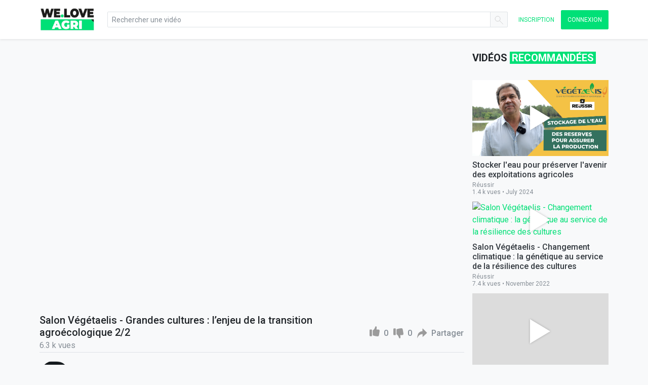

--- FILE ---
content_type: text/html; charset=UTF-8
request_url: https://www.weloveagri.fr/watch?v=w1diZCME
body_size: 8113
content:
<!doctype html>
<html lang="fr">
<head>
<!-- Google Tag Manager -->
<script>(function(w,d,s,l,i){w[l]=w[l]||[];w[l].push({'gtm.start':
new Date().getTime(),event:'gtm.js'});var f=d.getElementsByTagName(s)[0],
j=d.createElement(s),dl=l!='dataLayer'?'&l='+l:'';j.async=true;j.src=
'https://www.googletagmanager.com/gtm.js?id='+i+dl;f.parentNode.insertBefore(j,f);
})(window,document,'script','dataLayer','GTM-TWGCBTX');</script>
<!-- End Google Tag Manager -->
<meta charset="UTF-8">
<meta name="viewport" content="width=device-width, user-scalable=no, initial-scale=1.0, maximum-scale=1.0, minimum-scale=1.0">
<meta http-equiv="X-UA-Compatible" content="ie=edge">
<meta name="description" content="Souverainet&eacute; alimentaire, limitation des impacts environnementaux, notre agriculture dispose t-elle des atouts n&eacute;cessaires pour relever ces d&eacute;fis ? Les r&eacute;ponses d&#39;Anne-Claire Vial, pr&eacute;sidente d&#39;Arvalis." />
<meta property="og:type" content="video.other" />
<meta property="og:url"         content="https://www.weloveagri.fr/watch?v=w1diZCME">
<meta property="og:video"       content="https://www.weloveagri.fr/watch?v=w1diZCME">
<meta property="og:title"       content="Salon Végétaelis - Grandes cultures : l’enjeu de la transition agroécologique 2/2" />
<meta property="og:description" content="Souverainet&eacute; alimentaire, limitation des impacts environnementaux, notre agriculture dispose t-elle des atouts n&eacute;cessaires pour relever ces d&eacute;fis ? Les r&eacute;ponses d&#39;Anne-Claire Vial, pr&eacute;sidente d&#39;Arvalis." />
<meta property="og:image"       content="https://img.youtube.com/vi/giAC8ZieDO0/hqdefault.jpg?ac=1669389614" />
<meta property="fb:app_id"      content="xxx" />
    <!-- HOOK Header -->
<!-- /HOOK Header -->
<link rel="icon" href="https://www.weloveagri.fr/favicon_we_love_agri.ico" />
<title>Salon Végétaelis - Grandes cultures : l’enjeu de la transition agroécologique 2/2 - We Love Agri</title>

<link href="https://fonts.googleapis.com/css?family=Roboto:300,400,500,700" rel="stylesheet">
<link rel="stylesheet" href="https://www.weloveagri.fr/css/main.css?ac=weloveagri-20200506-1449">
<link rel="stylesheet" href="https://www.weloveagri.fr/css/custom.css?ac=weloveagri-20200506-1449">
<link rel="stylesheet" href="https://www.weloveagri.fr/css/custom_we_love_agri.css?ac=weloveagri-20200506-1449">
<!-- Matomo -->
<script>
  var _paq = window._paq = window._paq || [];
  /* tracker methods like "setCustomDimension" should be called before "trackPageView" */
  _paq.push(['trackPageView']);
  _paq.push(['enableLinkTracking']);
  (function() {
    var u="https://matomo.reussir.fr/";
    _paq.push(['setTrackerUrl', u+'matomo.php']);
    _paq.push(['setSiteId', '1']);
    var d=document, g=d.createElement('script'), s=d.getElementsByTagName('script')[0];
    g.async=true; g.src=u+'matomo.js'; s.parentNode.insertBefore(g,s);
  })();
</script>
<!-- End Matomo Code -->
</head>
<body>
	<!-- Google Tag Manager (noscript) -->
	<noscript><iframe src="https://www.googletagmanager.com/ns.html?id=GTM-TWGCBTX" height="0" width="0" style="display:none;visibility:hidden"></iframe></noscript>
	<!-- End Google Tag Manager (noscript) -->
	<div class="container p-0 cover-container">
		<div class="cover-banner container"></div>
	    <nav class="navbar fixed-top navbar-expand-lg bg-white shadow-sm">
	        <div class="container px-2 flex-nowrap position-relative">
	            <a class="navbar-brand" href="https://www.weloveagri.fr/">
	                <img src="https://www.weloveagri.fr/img/logo_we_love_agri.png" width="110" height="45" alt="We Love Agri">
	            </a>
	            <div class="searchbar hidden bg-white d-sm-none">
	                <form class="form-inline col-12" action="https://www.weloveagri.fr/search" method="GET">
	                    <button class="btn btn-link" id="back-search-on-mobile" type="button"><img width="14" height="14" src="https://www.weloveagri.fr/img/back.svg" alt="back"></button>
	                    <div class="flex-fill d-inline-flex">
	                        <input name="q" type="text" class="form-control border form-control-sm rounded-left flex-fill" placeholder="Rechercher une vidéo" aria-label="Search" aria-describedby="button-search" value="">
	                        <div class="input-group-append">
	                            <button class="btn btn-light border btn-sm rounded-right" type="submit" id="button-search"><img width="17" height="17" src="https://www.weloveagri.fr/img/search.svg" alt="Rechercher"></button>
	                        </div>
	                    </div>
	                </form>
	            </div>
	            <div class="collapse navbar-collapse d-none d-sm-block">
	                <form class="form-inline col-12" action="https://www.weloveagri.fr/search" method="GET">
	                    <div class="flex-fill d-inline-flex">
	                        <input name="q" type="text" class="form-control border form-control-sm rounded-left flex-fill" placeholder="Rechercher une vidéo" aria-label="Search" aria-describedby="button-search" value="">
	                        <div class="input-group-append">
	                            <button class="btn btn-light border btn-sm rounded-right" type="submit" id="button-search2"><img width="17" height="17" src="https://www.weloveagri.fr/img/search.svg" alt="Rechercher"></button>
	                        </div>
	                    </div>
	                </form>
	            </div>
	            <ul class="navbar-nav mr-0 flex-row">
	                	                    <li class="nav-item">
	                        <a class="btn btn-link text-uppercase rounded d-none d-lg-block" href="https://www.weloveagri.fr/inscription.html">Inscription</a>
	                        <a class="btn btn-link d-sm-none" id="search-on-mobile"><img src="https://www.weloveagri.fr/img/search-2.svg" width="16" height="16" alt="search"></a>
	                    </li>
	                    <li class="nav-item">
	                        <a class="btn btn-primary text-uppercase rounded text-white d-none d-lg-block" href="https://www.weloveagri.fr/connexion.html">Connexion</a>
	                        <a class="btn btn-link d-lg-none" href="connexion.html"><img src="https://www.weloveagri.fr/img/profile.svg" width="16" height="16" alt="profile"></a>
	                    </li>
	                    	            </ul>
	            <div id="profile-menu" class="bg-white shadow-sm col-auto p-3 border position-absolute hidden">
	                <h4 class="mb-0 display-4 mb-1"></h4>
	                <p><a href="https://www.weloveagri.fr/profile.html">Mon profil</a></p>
	                <div class="dropdown-divider my-3"></div>
	                <a class="btn btn-primary text-uppercase rounded text-white d-flex flex-fill justify-content-center" href="https://www.weloveagri.fr/deconnexion.html">Déconnexion</a>
	            </div>
	        </div>
	    </nav>
	    <div class="container content pt-7 px-0">
    <div class="col-12 pt-6 d-flex flex-lg-row flex-column px-0 mx-0">
        <div class="col-lg-9 px-lg-2 px-0 col-12">
            <div class="mb-0">
                                    <div class="video-container">
                        <iframe width="560" height="315" src="https://www.youtube.com/embed/giAC8ZieDO0?autoplay=1" frameborder="0" allowfullscreen></iframe>
                    </div>
                                </div>
                        <div class="px-lg-0 px-2 mt-3 d-flex flex-md-row flex-column d-md-inline-flex justify-content-between align-items-md-center align-items-start col-12">
                <div class="flex-fill">
                    <h3 class="card-title display-4">Salon Végétaelis - Grandes cultures : l’enjeu de la transition agroécologique 2/2</h3>
                    <h5 class="card-subtitle mb-1 text-muted display-1 font-weight-normal">6.3 k vues</h5>
                </div>
                <div class="flex-row mt-3 mt-md-0 d-flex align-items-start px-0">
                                            <a class="d-flex" href="https://www.weloveagri.fr/connexion.html?redirect=https%3A%2F%2Fwww.weloveagri.fr%2Fwatch%3Fv%3Dw1diZCME">
                        <button class="btn btn-like p-0 text-secondary d-inline-flex pb-1">
                            <img width="20" height="20" class="mr-2" src="img/thumbs-up.svg" alt="J'aime">
                            <p class="text-secondary display-1 mb-0 pt-1">0</p>
                        </button>
                        <button class="btn btn-like p-0 text-secondary ml-2 d-inline-flex pt-1">
                            <img width="20" height="20" class="mr-2" src="img/thumbs-down.svg" alt="Je n'aime pas">
                            <p class="text-secondary display-1 mb-0">0</p>
                        </button>
                        </a>
                                            <button class="btn btn-share p-0 text-secondary ml-2 d-inline-flex pt-1" id="btn-share">
                        <img width="20" height="20" class="mr-2" src="img/share.svg" alt="Partager">
                        <p class="text-secondary display-1 mb-0">Partager</p>
                    </button>
                                    </div>
            </div>
            <div class="px-lg-0 px-2 col-12 border-top d-inline-flex justify-content-between align-items-center pt-3">
                <div class="d-inline-flex align-items-center">
                    <img class="rounded-circle" width="60" height="60" src="https://reussirwla.blob.core.windows.net/wla/uploads/channels/avatars/550c2-reussir.jpg" alt="Réussir">
                    <div class="ml-3">
                        <h5 class="card-title display-1"><a href="https://www.weloveagri.fr/chaine/reussir.html">Réussir</a></h5>
                        <h6 class="card-subtitle mb-1 display-1 text-muted font-weight-normal">Ajoutée le 25/11/2022</h6>
                    </div>
                </div>
            </div>
            <div class="px-lg-0 px-2 col-12 border-bottom d-inline-flex justify-content-between align-items-center pb-3">
                <div class="d-inline-flex align-items-center video-description flex-column">
                    <p class="card-title text-dark"><p>
	Souverainet&eacute; alimentaire, limitation des impacts environnementaux, notre agriculture dispose t-elle des atouts n&eacute;cessaires pour relever ces d&eacute;fis ? Les r&eacute;ponses d&#39;Anne-Claire Vial, pr&eacute;sidente d&#39;Arvalis.</p>
</p>
                </div>
            </div>

                            <div class="col-12 mt-3 px-lg-0 px-2">
                    <div class="col-12 px-0 justify-content-between d-inline-flex align-items-baseline">
                        <h5 class="display-1" id="video-comments-count">Aucun commentaire</h5>
                                            </div>
                    <div class="col-12 px-0 d-none d-lg-block comments-mobile">
                                                    <a href="https://www.weloveagri.fr/connexion.html?redirect=https%3A%2F%2Fwww.weloveagri.fr%2Fwatch%3Fv%3Dw1diZCME" class="col-12 d-inline-flex justify-content-between align-items-center px-0 mb-3">
                                <img class="rounded-circle" width="50" height="50" src="https://www.weloveagri.fr/img/default_user.png" alt="Profil">
                                <input type="text" class="form-control ml-3 flex-fill bg-transparent border-top-0 border-left-0 border-right-0 pl-0" placeholder="Votre commentaire...">
                                <button class="btn btn-link ml-3" id="button-comment"><img width="17" height="17" src="img/send.svg" alt="Poster"></button>
                            </a>
                                                </div>
                </div>
                        </div>
        <div class="col-lg-3 col-12 px-0">
            <div class="col-12 mt-lg-0 mt-3 justify-content-between d-inline-flex align-items-baseline">
                <h2 class="text-uppercase">Vidéos <span class="bg-primary text-white px-1">recommandées</span></h2>
            </div>
                            <a class="card flex-lg-column flex-sm-row px-sm-2 col-12 flex-column mb-2 px-0" href="https://www.weloveagri.fr/watch?v=1mFU5Icb">
                    <div class="col-12 col-lg-12 col-sm-6 px-0 flex-fill play-button">
                        <img class="img-responsive" src="https://reussirwla.blob.core.windows.net/wla/uploads/videos/thumbnails/dce62-vignette-youtube-eric-fretille-reok_7.1.1.jpg?ac=1719839558" alt="Stocker l'eau pour préserver l'avenir des exploitations agricoles">
                    </div>
                    <div class="card-body col-lg-12 ml-lg-0 mt-lg-2 col-sm-6 ml-sm-2 mt-sm-0 px-sm-0 col-12 ml-0 mt-2 px-2">
                        <h5 class="card-title display-1 text-dark">Stocker l'eau pour préserver l'avenir des exploitations agricoles</h5>
                        <h6 class="card-subtitle mb-1 text-muted display-2">Réussir</h6>
                        <h6 class="card-subtitle mb-1 text-muted display-2">1.4 k vues • July 2024</h6>
                    </div>
                </a>
                                <a class="card flex-lg-column flex-sm-row px-sm-2 col-12 flex-column mb-2 px-0" href="https://www.weloveagri.fr/watch?v=uPy3TzXk">
                    <div class="col-12 col-lg-12 col-sm-6 px-0 flex-fill play-button">
                        <img class="img-responsive" src="https://img.youtube.com/vi/YEzxEbCv-lY/maxresdefault.jpg?ac=1669402217" alt="Salon Végétaelis - Changement climatique : la génétique au service de la résilience des cultures">
                    </div>
                    <div class="card-body col-lg-12 ml-lg-0 mt-lg-2 col-sm-6 ml-sm-2 mt-sm-0 px-sm-0 col-12 ml-0 mt-2 px-2">
                        <h5 class="card-title display-1 text-dark">Salon Végétaelis - Changement climatique : la génétique au service de la résilience des cultures</h5>
                        <h6 class="card-subtitle mb-1 text-muted display-2">Réussir</h6>
                        <h6 class="card-subtitle mb-1 text-muted display-2">7.4 k vues • November 2022</h6>
                    </div>
                </a>
                                <a class="card flex-lg-column flex-sm-row px-sm-2 col-12 flex-column mb-2 px-0" href="https://www.weloveagri.fr/watch?v=LmP3O076">
                    <div class="col-12 col-lg-12 col-sm-6 px-0 flex-fill play-button">
                        <img class="img-responsive" src="https://www.weloveagri.fr/img/default_thumbnail.png?ac=1669401320" alt="Salon végétaelis - Irrigation connectée   faire mieux avec moins">
                    </div>
                    <div class="card-body col-lg-12 ml-lg-0 mt-lg-2 col-sm-6 ml-sm-2 mt-sm-0 px-sm-0 col-12 ml-0 mt-2 px-2">
                        <h5 class="card-title display-1 text-dark">Salon végétaelis - Irrigation connectée   faire mieux avec moins</h5>
                        <h6 class="card-subtitle mb-1 text-muted display-2">Réussir</h6>
                        <h6 class="card-subtitle mb-1 text-muted display-2">8 k vues • November 2022</h6>
                    </div>
                </a>
                                <a class="card flex-lg-column flex-sm-row px-sm-2 col-12 flex-column mb-2 px-0" href="https://www.weloveagri.fr/watch?v=eg3tVq9P">
                    <div class="col-12 col-lg-12 col-sm-6 px-0 flex-fill play-button">
                        <img class="img-responsive" src="https://reussirwla.blob.core.windows.net/wla/uploads/videos/thumbnails/44b72-capture.jpg?ac=1669396817" alt="Salon Végétaelis - le bilan de la 1ère édition">
                    </div>
                    <div class="card-body col-lg-12 ml-lg-0 mt-lg-2 col-sm-6 ml-sm-2 mt-sm-0 px-sm-0 col-12 ml-0 mt-2 px-2">
                        <h5 class="card-title display-1 text-dark">Salon Végétaelis - le bilan de la 1ère édition</h5>
                        <h6 class="card-subtitle mb-1 text-muted display-2">Réussir</h6>
                        <h6 class="card-subtitle mb-1 text-muted display-2">9.6 k vues • November 2022</h6>
                    </div>
                </a>
                                <a class="card flex-lg-column flex-sm-row px-sm-2 col-12 flex-column mb-2 px-0" href="https://www.weloveagri.fr/watch?v=sPWypROh">
                    <div class="col-12 col-lg-12 col-sm-6 px-0 flex-fill play-button">
                        <img class="img-responsive" src="https://img.youtube.com/vi/TQaPOcx28V4/hqdefault.jpg?ac=1669304053" alt="Marc Fesneau à Végétaelis : ce qu'il faut retenir de son discours">
                    </div>
                    <div class="card-body col-lg-12 ml-lg-0 mt-lg-2 col-sm-6 ml-sm-2 mt-sm-0 px-sm-0 col-12 ml-0 mt-2 px-2">
                        <h5 class="card-title display-1 text-dark">Marc Fesneau à Végétaelis : ce qu'il faut retenir de son discours</h5>
                        <h6 class="card-subtitle mb-1 text-muted display-2">Réussir</h6>
                        <h6 class="card-subtitle mb-1 text-muted display-2">9.2 k vues • November 2022</h6>
                    </div>
                </a>
                                <a class="card flex-lg-column flex-sm-row px-sm-2 col-12 flex-column mb-2 px-0" href="https://www.weloveagri.fr/watch?v=MYZJC7up">
                    <div class="col-12 col-lg-12 col-sm-6 px-0 flex-fill play-button">
                        <img class="img-responsive" src="https://img.youtube.com/vi/qsmExJYKLoQ/maxresdefault.jpg?ac=1669393214" alt="Salon Végétaelis - La contribution positive de l'agriculture dans l'évolution du mix énergétique">
                    </div>
                    <div class="card-body col-lg-12 ml-lg-0 mt-lg-2 col-sm-6 ml-sm-2 mt-sm-0 px-sm-0 col-12 ml-0 mt-2 px-2">
                        <h5 class="card-title display-1 text-dark">Salon Végétaelis - La contribution positive de l'agriculture dans l'évolution du mix énergétique</h5>
                        <h6 class="card-subtitle mb-1 text-muted display-2">Réussir</h6>
                        <h6 class="card-subtitle mb-1 text-muted display-2">7.6 k vues • November 2022</h6>
                    </div>
                </a>
                        </div>
    </div>
</div>

<div class="share-modal d-flex align-items-center justify-content-center p-3 d-lg-none hidden">
        <div class="menu bg-white col-12 col-md-6 col-lg-5 col-xl-4 p-2">
            <h5 class="display-1 col-12 my-3">Partager la vidéo</h5>
            <div class="col-12 d-flex my-2">
                <button id="copy-link-button" class="mr-2 btn btn-link p-0">
                    <svg viewBox="0 0 60 60" preserveAspectRatio="xMidYMid meet" focusable="false" class="style-scope yt-icon" style="pointer-events: none; display: block; width: 56px; height: 56px;">
                        <g class="style-scope yt-icon">
                            <g fill="none" fill-rule="evenodd" class="style-scope yt-icon">
                                <circle id="Oval" stroke="#E7E7E7" fill="#F4F4F4" cx="30" cy="30" r="29.5"></circle>
                                <path d="M32.0581567,26.5720405 C32.2226063,26.7408239 32.3755826,26.9201751 32.5141439,27.1055651 C32.8998207,27.6230869 33.1851804,28.1994867 33.364045,28.822083 L32.1546495,30.0630484 C31.8969432,30.3278481 31.4786118,30.3272443 31.2214939,30.0630484 C31.1632452,30.0035666 31.1176465,29.9350267 31.0852861,29.8598441 C31.067635,29.7550716 31.0446886,29.650601 31.0158584,29.5515654 C30.8870053,29.1004699 30.6475385,28.6862109 30.3230522,28.3531732 C30.19567,28.222434 30.0550494,28.1043762 29.9056033,28.0008115 C28.8180005,27.2553264 27.3573707,27.4029741 26.4324523,28.3522674 L21.2574397,33.6633579 C20.1851345,34.7639222 20.1854286,36.5556227 21.258028,37.6567908 C22.3309216,38.757657 24.0760285,38.757657 25.1480395,37.6570927 L27.2338129,35.5160499 C27.918382,36.0577268 28.6944427,36.4701742 29.5196323,36.7322564 L26.8834383,39.4379234 C24.8541485,41.5206922 21.5513307,41.5206922 19.5223351,39.4379234 C17.4924569,37.3548527 17.4927511,33.965296 19.5220409,31.8825272 L24.6964652,26.5717386 C25.255123,25.9983582 25.9140979,25.5726255 26.654268,25.3087317 C27.2776465,25.0859014 27.9289726,24.9862618 28.5914778,25.0143421 C29.7414479,25.0626521 30.8143415,25.4841577 31.6954263,26.2344738 C31.8178074,26.3377366 31.9398943,26.4509634 32.0581567,26.5720405 Z M40.4780326,20.5625672 C42.5073225,22.645336 42.5073225,26.0351947 40.4780326,28.1176615 L35.3683291,33.3623257 C34.8096713,33.936008 34.1512848,34.3611368 33.4102321,34.6253326 C32.7880303,34.8481629 32.13641,34.9475005 31.4733165,34.9194203 C30.3236405,34.8711102 29.250747,34.4493027 28.3690738,33.6989866 C28.2466927,33.5972335 28.1257826,33.4834028 28.0075201,33.3623257 C27.8410113,33.1914287 27.6886233,33.0129833 27.551533,32.8272914 C27.1652678,32.3106754 26.8799081,31.7357853 26.7004551,31.1119813 L27.9101448,29.870412 C28.1672627,29.6065181 28.5864767,29.6065181 28.8438888,29.8710158 C28.9094921,29.938348 28.9592094,30.0183616 28.9936291,30.1104527 C29.0156929,30.1681229 29.0292255,30.230926 29.0336382,30.2964466 L29.0830614,30.4936121 C29.2177982,30.9015304 29.4449092,31.2753298 29.7426247,31.5808911 C29.8697127,31.7116303 30.0100391,31.8302919 30.159191,31.9332528 C31.2467938,32.6787379 32.708012,32.5304863 33.6329304,31.581193 L38.7426339,26.3368308 C39.8152333,25.2356627 39.8152333,23.4451699 38.7426339,22.3440018 C37.6697403,21.2428337 35.9246334,21.2422298 34.8514456,22.3433979 L32.830393,24.4177124 C32.1455298,23.8766394 31.3697633,23.464192 30.5442795,23.2018079 L33.1160469,20.5622653 C35.1456309,18.4791946 38.4484486,18.4791946 40.4780326,20.5625672 Z" id="Combined-Shape" fill="#6F6F6F"></path>
                            </g>
                        </g>
                    </svg>
                    <p class="text-secondary mt-2 mb-0">Lien</p>
                </button>
                                    <button id="integrate-link-button" class="mr-2 btn btn-link p-0">
                        <svg viewBox="0 0 60 60" preserveAspectRatio="xMidYMid meet" focusable="false" class="style-scope yt-icon" style="pointer-events: none; display: block; width: 56px; height: 56px;"><g class="style-scope yt-icon">
                            <g fill="none" fill-rule="evenodd" class="style-scope yt-icon">
                              <circle cx="30" cy="30" r="29.5" stroke="#E7E7E7" fill="#F4F4F4" stroke-width="1" class="style-scope yt-icon"></circle>
                              <path d="M26.88 35.72l-5.52-5.52 5.52-5.52L25.2 23 18 30.2l7.2 7.2 1.68-1.68zm6.24 0l5.52-5.52-5.52-5.52L34.8 23l7.2 7.2-7.2 7.2-1.68-1.68z" fill="#6F6F6F" fill-rule="nonzero" class="style-scope yt-icon"></path>
                            </g>
                          </g>
                      </svg>
                      <p class="text-secondary mt-2 mb-0">Intégrer</p>
                    </button>
                                    <a href="https://www.facebook.com/sharer/sharer.php?u=https%3A%2F%2Fwww.weloveagri.fr%2Fwatch%3Fv%3Dw1diZCME" target="_blank">
                <button id="facebook-link-button" class="mr-2 btn btn-link p-0">
                    <svg viewBox="0 0 60 60" preserveAspectRatio="xMidYMid meet" focusable="false" style="pointer-events: none; display: block; width: 56px; height: 56px;">
                        <g class="style-scope yt-icon">
                            <g fill="none" fill-rule="evenodd" class="style-scope yt-icon">
                                <path d="M28.4863253 59.9692983c-6.6364044-.569063-11.5630204-2.3269561-16.3219736-5.8239327C4.44376366 48.4721168 3e-7 39.6467924 3e-7 29.9869344c0-14.8753747 10.506778-27.18854591 25.2744118-29.61975392 6.0281072-.9924119 12.7038532.04926445 18.2879399 2.85362966C57.1386273 10.0389054 63.3436516 25.7618627 58.2050229 40.3239688 54.677067 50.3216743 45.4153135 57.9417536 34.81395 59.5689067c-2.0856252.3201125-5.0651487.5086456-6.3276247.4003916z" fill="#3B5998" fill-rule="nonzero" class="style-scope yt-icon"></path>
                                <path d="M25.7305108 45h5.4583577V30.0073333h4.0947673l.8098295-4.6846666h-4.9045968V21.928c0-1.0943333.7076019-2.2433333 1.7188899-2.2433333h2.7874519V15h-3.4161354v.021c-5.3451414.194-6.4433395 3.2896667-6.5385744 6.5413333h-.0099897v3.7603334H23v4.6846666h2.7305108V45z" fill="#FFF" class="style-scope yt-icon"></path>
                            </g>
                        </g>
                    </svg>
                    <p class="text-secondary mt-2 mb-0">Facebook</p>
                </button>
                </a>
                <a href="http://twitter.com/share?text=Salon Végétaelis - Grandes cultures : l’enjeu de la transition agroécologique 2/2&url=https%3A%2F%2Fwww.weloveagri.fr%2Fwatch%3Fv%3Dw1diZCME&hashtags=wla" target="_blank">
                <button id="twitter-link-button" class="mx-2 btn btn-link p-0">
                    <svg viewBox="0 0 60 60" preserveAspectRatio="xMidYMid meet" focusable="false" style="pointer-events: none; display: block; width: 56px; height: 56px;">
                        <g class="style-scope yt-icon">
                            <g fill="none" fill-rule="evenodd" class="style-scope yt-icon">
                                <path d="M28.486325 59.969298c-6.636404-.569063-11.56302-2.326956-16.321973-5.823932C4.443764 48.472116 0 39.646792 0 29.986934 0 15.11156 10.506778 2.798388 25.274412.36718c6.028107-.992411 12.703853.049265 18.28794 2.85363 13.576275 6.818095 19.7813 22.541053 14.64267 37.103159-3.527955 9.997705-12.789708 17.617785-23.391072 19.244938-2.085625.320112-5.065149.508645-6.327625.400391z" fill="#1DA1F2" fill-rule="nonzero" class="style-scope yt-icon"></path>
                                <path d="M45.089067 17.577067c-.929778.595555-3.064534 1.460977-4.117334 1.460977v.001778C39.7696 17.784 38.077156 17 36.200178 17c-3.645511 0-6.6016 2.956089-6.6016 6.600178 0 .50631.058666 1.000178.16711 1.473778h-.001066c-4.945066-.129778-10.353422-2.608356-13.609244-6.85049-2.001778 3.46489-.269511 7.3184 2.002133 8.72249-.7776.058666-2.209067-.0896-2.882844-.747023-.045156 2.299734 1.060622 5.346845 5.092622 6.452267-.776533.417778-2.151111.297956-2.7488.209067.209778 1.941333 2.928355 4.479289 5.901155 4.479289C22.46009 38.565156 18.4736 40.788089 14 40.080889 17.038222 41.929422 20.5792 43 24.327111 43c10.650667 0 18.921956-8.631822 18.4768-19.280356-.001778-.011733-.001778-.023466-.002844-.036266.001066-.027378.002844-.054756.002844-.0832 0-.033067-.002844-.064356-.003911-.096356.9696-.66311 2.270578-1.836089 3.2-3.37991-.539022.296888-2.156089.891377-3.6608 1.038932.965689-.521244 2.396444-2.228266 2.749867-3.585777" fill="#FFF" class="style-scope yt-icon"></path>
                            </g>
                        </g>
                    </svg>
                    <p class="text-secondary mt-2 mb-0">Twitter</p>
                </button>
                </a>
                <a href="https://www.linkedin.com/shareArticle?mini=true&url=https%3A%2F%2Fwww.weloveagri.fr%2Fwatchv%3Dw1diZCME&title=Salon Végétaelis - Grandes cultures : l’enjeu de la transition agroécologique 2/2&source=We+Love+Agri" target="_blank">
                <button id="linkedin-link-button" class="ml-2 btn btn-link p-0 d-none">
                    <svg viewBox="0 0 60 60" preserveAspectRatio="xMidYMid meet" focusable="false" style="pointer-events: none; display: block; width: 56px; height: 56px;">
                        <g class="style-scope yt-icon">
                            <g fill="none" fill-rule="evenodd" class="style-scope yt-icon">
                                <path d="M28.4863253 59.9692983c-6.6364044-.569063-11.5630204-2.3269561-16.3219736-5.8239327C4.44376366 48.4721168 3e-7 39.6467924 3e-7 29.9869344c0-14.8753747 10.506778-27.18854591 25.2744118-29.61975392 6.0281072-.9924119 12.7038532.04926445 18.2879399 2.85362966C57.1386273 10.0389054 63.3436516 25.7618627 58.2050229 40.3239688 54.677067 50.3216743 45.4153135 57.9417536 34.81395 59.5689067c-2.0856252.3201125-5.0651487.5086456-6.3276247.4003916z" fill="#0077B5" fill-rule="nonzero" class="style-scope yt-icon"></path>
                                <g fill="#FFF" class="style-scope yt-icon">
                                    <path d="M17.88024691 22.0816337c2.14182716 0 3.87817284-1.58346229 3.87817284-3.53891365C21.75841975 16.58553851 20.02207407 15 17.88024691 15 15.73634568 15 14 16.58553851 14 18.54272005c0 1.95545136 1.73634568 3.53891365 3.88024691 3.53891365M14.88888889 44.8468474h6.95851852V24.77777778h-6.95851852zM31.6137778 33.6848316c0-2.3014877 1.0888889-4.552108 3.6925432-4.552108 2.6036543 0 3.2438518 2.2506203 3.2438518 4.4970883v10.960701h6.9274074V33.1816948c0-7.9263084-4.6853333-9.29280591-7.5676049-9.29280591-2.8798518 0-4.4682469.9740923-6.2961975 3.33440621v-2.70185178h-6.9471111V44.5905129h6.9471111V33.6848316z" class="style-scope yt-icon"></path>
                                </g>
                            </g>
                        </g>
                    </svg>
                    <p class="text-secondary mt-2 mb-0">Linkedin</p>
                </button>
                </a>
            </div>
            <div id="copy-link-div" class="col-12 d-flex my-4 px-0 not-hidden">
                <form class="form-inline col-12">
                    <div class="flex-fill d-inline-flex">
                        <input id="video-link" type="text" readonly class="form-control border form-control-sm rounded-left flex-fill" value="https://www.weloveagri.fr/watch?v=w1diZCME" aria-label="copy" aria-describedby="button-copy">
                        <div class="input-group-append">
                            <a class="btn btn-light border btn-sm rounded-right text-capitalize" id="button-copy-link">Copier</a>
                        </div>
                    </div>
                </form>
            </div>
                            <div id="integrate-link-div" class="col-12 d-flex my-4 px-0 hidden">
                    <form class="form-inline col-12">
                        <div class="flex-fill d-inline-flex">
                         	<textarea id="video-integrate" type="textarea" readonly class="form-control border form-control-sm rounded-left flex-fill" aria-label="copy" aria-describedby="button-integrate" rows="2"><iframe src="https://www.weloveagri.fr/embed?v=w1diZCME" width="480" height="270" frameborder="0" allowfullscreen></iframe></textarea>
                            <div class="input-group-append">
                                <a class="btn btn-light border btn-sm rounded-right text-capitalize d-flex align-items-center" id="button-copy-integrate">Copier</a>
                            </div>
                        </div>
                    </form>
                </div>
                            <div class="col-12 d-flex my-3 mt-6">
                <a id="close-share" class="col-12 text-center btn-lg btn-primary text-white">Fermer</a>
            </div>
        </div>
    </div>
	    <footer class="footer bg-primary py-6">
	        <div class="container text-center">
	            <div class="col"><span class="text-white">We Love Agri &copy; Tous droits réservés - <a href="https://www.weloveagri.fr/terms.html" class="text-white">Mentions légales</a></span></div>
	            <div class="col"><span class="text-white small">weloveagri-20200506-1449 - 0.2227 s</span></div>
	        </div>
	    </footer>
	</div>
    <script src="https://code.jquery.com/jquery-3.3.1.min.js?ac=weloveagri-20200506-1449" integrity="sha256-FgpCb/KJQlLNfOu91ta32o/NMZxltwRo8QtmkMRdAu8=" crossorigin="anonymous"></script>
<script src="https://www.google.com/recaptcha/api.js"></script>
<script type="text/javascript" src="https://www.weloveagri.fr/js/main.js?ac=weloveagri-20200506-1449"></script>
</body>
</html>


--- FILE ---
content_type: text/css
request_url: https://www.weloveagri.fr/css/custom.css?ac=weloveagri-20200506-1449
body_size: 1272
content:
.searchbar {
  position: absolute;
  top: 0;
  left: 0;
  width: 100%;
  height: 100%;
  display: -ms-flexbox;
  display: flex;
  transition: transform .7s ease, opacity .7s ease;
}

.searchbar.hidden {
  transform: translateY(-100%);
  opacity: 0;
}

.searchbar.not-hidden {
  transform: translateY(0%);
  opacity: 1;
}

.filter-web {
  transition: max-height .7s ease, opacity .7s ease;
}

.filter-web.hidden {
  max-height: 0;
  opacity: 0;
}

.filter-web.not-hidden {
  max-height: 500px;
  opacity: 1;
}

.filter-mobile {
  height: 100vh;
  width: 100vw;
  position: fixed;
  top: 0;
  left: 0;
  background-color: rgba(0, 0, 0, 0.75);
}

.filter-mobile.hidden {
  display: none !important;
}

.filter-mobile.not-hidden {
  display: -ms-flexbox !important;
  display: flex !important;
}

.comments-mobile.hidden {
  display: none !important;
}

.comments-mobile.not-hidden {
  /*display: -ms-flexbox !important;  */
  /*display: flex !important;*/
  display: block !important;
}

.share-modal {
  height: 100vh;
  width: 100vw;
  position: fixed;
  top: 0;
  left: 0;
  background-color: rgba(0, 0, 0, 0.75);
}

.share-modal #copy-link-div.hidden, .share-modal #integrate-link-div.hidden {
  display: none !important;
}

.share-modal #copy-link-div.not-hidden, .share-modal #integrate-link-div.not-hidden {
  display: block !important;
}

.share-modal.hidden {
  display: none !important;
}

.share-modal.not-hidden {
  display: -ms-flexbox !important;
  display: flex !important;
}

.play-button {
  position: relative;
}

.play-button:after {
  content: "";
  position: absolute;
  top: 50%;
  left: 50%;
  width: 0;
  height: 0;
  border: 24px solid transparent;
  border-left: 40px solid #fff;
  transform: translateX(-33%) translateY(-50%);
  -webkit-filter: drop-shadow(0px 0px 2px rgba(0, 0, 0, 0.25));
  transition: border-left-color .5s ease;
}

.play-button:hover:after {
  border-left-color: #00E077;
}

.filter-green {
  filter: invert(47%) sepia(23%) saturate(5020%) hue-rotate(116deg) brightness(112%) contrast(101%);
}

#profile-menu {
  position: absolute;
  top: 55px;
  right: 2px;
  z-index:100;
}

#profile-menu.hidden {
  display: none !important;
}

#profile-menu.not-hidden {
  display: block !important;
}

textarea#video-integrate {
  /*font-size: 0.6rem;     */
}

.comment .hover-display {
  opacity: 0;
  transition: opacity .3s ease;
}

.comment:hover .hover-display {
  opacity: 1;
}

.stabilo {
    color: #fff!important;
    padding-left: .25rem!important;
    padding-right: 0.25rem !important;
    background-color: #00e077!important;
}

.video-container {
    position: relative;
    padding-bottom: 56.25%;
    padding-top: 30px;
    height: 0;
    overflow: hidden;
}

.video-container iframe,
.video-container object,
.video-container embed {
    position: absolute;
    top: 0;
    left: 0;
    width: 100%;
    height: 100%;
}


a.chapter-link:hover .seek-info{
  display: block;
}

.seek-info{
  position: absolute;
  background-color: rgba(0,0,0,0.5);
  color: white;
  border-radius: 2px;
  padding: 8px;
  text-align: center;
  transform: translateX(-50%);
  z-index: 9;
  bottom: 20px;
  width: max-content;
  display: none;
}

.seek-info .seek-title{
  font-size:0.8rem;
}

.seek-info .seek-title{
  font-weight: bolder;
}

.seek-time{
  position: absolute;
  top: 15px;
  transform: translateX(-50%);
  left: 50%;
  color: #a5a5a5;
  width: max-content;
  font-size:0.8rem;
}

.video-length{
  width: 100%;
  height: 4px;
  background-color: #9e9e9e;
  margin: 16px 0;
  position: relative;
}

a.chapter-link{
  position: absolute;
  height: 16px;
  width: 16px;
  border: 2px solid #00E077;
  background-color: #FDFDFD;
  border-radius: 50%;
  display: inline-block;
  transform: translateX(-50%) translateY(-50%);
}

.chapter {
  transition: max-height .7s ease, opacity .7s ease;
}

.chapter.hidden {
  max-height: 0;
  opacity: 0;
}

.chapter.not-hidden {
  max-height: 500px;
  opacity: 1;
}

.chapter p {
  font-size:0.9rem;
}

.img-responsive{
  width: 100%;
  height: 50vw;
  object-fit: cover;
}

@media (min-width: 576px) {
  .img-responsive{
    height: 150px;
  }
}

span.live{
    font-size: 12px;
    border: 1px solid #00E077;
    color: #00E077;
    margin: 2px 4px;
    padding: 2px 8px;
    vertical-align: middle;
    text-transform: uppercase;
    font-weight: 500;
}

.full-width{
  width: 100vw;
  position: relative;
  left: 50%;
  right: 50%;
  margin-left: -50vw;
  margin-right: -50vw;
}


--- FILE ---
content_type: image/svg+xml
request_url: https://www.weloveagri.fr/img/share.svg
body_size: 380
content:
<svg width="33" height="34" xmlns="http://www.w3.org/2000/svg"><g fill="none"><path d="M-5-4h40v40H-5z"/><path d="M0 33.49l.583-5.313c.042-.36 1.018-8.86 5.54-13.585a15.85 15.85 0 0 1 11.234-4.874L17.588 0 32.53 15.357 17.595 29.63v-9.974a15.848 15.848 0 0 0-7.309 1.552l-.175.092A14.674 14.674 0 0 0 5.8 24.345a23.415 23.415 0 0 0-3.244 4.463L0 33.49z" fill="#9B9B9B"/></g></svg>

--- FILE ---
content_type: image/svg+xml
request_url: https://www.weloveagri.fr/img/thumbs-down.svg
body_size: 697
content:
<svg width="32" height="27" xmlns="http://www.w3.org/2000/svg"><g fill="none" fill-rule="evenodd"><path d="M-4-7h40v40H-4z"/><g fill="#9B9B9B"><path d="M27.8 18.167c-1.5.1-2.9.033-4.7-.134a1.127 1.127 0 0 0-1.2 1.367c.633 2.7.3 3.067.6 4.567.533 2.866-3.567 3.9-4.467 1.666-.833-2.133-2.766-7.2-7.3-9.3-.533-.233-.833-.766-.833-1.366 0-2.467 0-8.534-.033-11.1 0-.7.466-1.3 1.133-1.467C13.567 1.7 19.9.1 24.4.1c2.9 0 4.6.233 5.233 2.967.634 2.866 1.467 7.066 2.067 10.266.633 3.5-.867 4.634-3.9 4.834z"/><path d="M6.033 18.333h-4.2a1.67 1.67 0 0 1-1.666-1.666V2.133c0-.9.733-1.666 1.666-1.666h4.2c.9 0 1.667.733 1.667 1.666v14.534c0 .933-.767 1.666-1.667 1.666z" fill-rule="nonzero"/></g></g></svg>

--- FILE ---
content_type: image/svg+xml
request_url: https://www.weloveagri.fr/img/profile.svg
body_size: 325
content:
<svg width="20" height="21" xmlns="http://www.w3.org/2000/svg"><g transform="translate(1 1)" stroke="#4A4A4A" stroke-width=".82" fill="none"><circle cx="9.053" cy="5.053" r="5.053"/><path d="M4.446 10.258A9.048 9.048 0 0 0 0 18.053c2.137.666 5.154 1 9.053 1 3.898 0 6.915-.334 9.052-1a9.05 9.05 0 0 0-4.727-7.955"/></g></svg>

--- FILE ---
content_type: application/javascript
request_url: https://www.weloveagri.fr/js/main.js?ac=weloveagri-20200506-1449
body_size: 1303
content:
$(document).ready(function() {
    var searchbar = $(".searchbar");
    var filterWeb = $(".filter-web");
    var filterMob = $(".filter-mobile");
    var commentsMob = $(".comments-mobile");
    var shareModal = $(".share-modal");
    var videoLink = $("#video-link");
    var videoIntegrate = $("#video-integrate");
    var copyVideoLink = $("#copy-link-div");
    var integrateVideoLink = $("#integrate-link-div");
    var likeDiv = $("#btn-like");
    var unlikeDiv = $("#btn-unlike");
    var profileMenu = $("#profile-menu");
    var chapter = $(".chapter");

    $("#search-on-mobile").click(function() {
        hideOrShow(searchbar);
    });

    $("#back-search-on-mobile").click(function() {
        hideOrShow(searchbar);
    });

    $("#filter-web").click(function() {
        hideOrShow(filterWeb);
    });

    $("#filter-mobile").click(function() {
        hideOrShow(filterMob);
    });

    $("#btn-chapter").click(function() {
        hideOrShow(chapter);
    });
    
    $("#comments-mobile").click(function() {
        hideOrShow(commentsMob);
    });

    $("#btn-share").click(function() {
        hideOrShow(shareModal);
    });

    $('#button-copy-link').click(function () {
        copyText(videoLink, $('#button-copy-link'));
    });

    $('#button-copy-integrate').click(function () {
        copyText(videoIntegrate, $('#button-copy-integrate'));
    });

    $('#close-share').click(function () {
        hideOrShow(shareModal);
    });

    $('#close-filter').click(function () {
        hideOrShow(filterMob);
    });

    $('#copy-link-button').click(function () {
        hideOrShow(copyVideoLink);
        if (!integrateVideoLink.hasClass("hidden")){
            hideOrShow(integrateVideoLink);
        }
    });

    $('#integrate-link-button').click(function () {
        hideOrShow(integrateVideoLink);
        if (!copyVideoLink.hasClass("hidden")){
            hideOrShow(copyVideoLink);
        }
    });

    likeDiv.click(function () {
        var type='';
        if (likeDiv.hasClass("filter-green")){
            likeDiv.removeClass("filter-green");
            type='no-like';
        } else if (unlikeDiv.hasClass("filter-green")){
            likeDiv.addClass("filter-green");
            unlikeDiv.removeClass("filter-green");
            var type='switch-like';
        }
        else {
            likeDiv.addClass("filter-green");
            var type='like';
        }
    
        $.ajax({
            url: '/ajax/likeunlike',
            type: 'post',
            data: {
                video_key:$('#video_key').val(),
                type:type,
            },
            dataType:'json',
            success: function(response){
                $('#video-likes').text(response['video_likes']);
                $('#video-unlikes').text(response['video_unlikes']);
            }
        });

    });

    unlikeDiv.click(function () {
        var type='';
        if (unlikeDiv.hasClass("filter-green")){
            unlikeDiv.removeClass("filter-green");
            type='no-unlike';
        } else if (likeDiv.hasClass("filter-green")){
            unlikeDiv.addClass("filter-green");
            likeDiv.removeClass("filter-green");
            var type='switch-unlike';
        }
        else {
            unlikeDiv.addClass("filter-green");
            var type='unlike';
        }

        $.ajax({
            url: '/ajax/likeunlike',
            type: 'post',
            data: {
                video_key:$('#video_key').val(),
                type:type,
            },
            dataType:'json',
            success: function(response){
                $('#video-likes').text(response['video_likes']);
                $('#video-unlikes').text(response['video_unlikes']);
            }
        });
    });
    
    $('#comment-new').keypress(function (e) {
        var key = e.which;
        if(key == 13) {
            $('#comment-add').click();
            return false;  
        }
    });
    
    $('#comment-add').click(function(){
        if ($('#comment-new').val()!="") {
            $.ajax({
                url: '/ajax/comment_add',
                type: 'post',
                data: {
                    comment_new:$('#comment-new').val(),
                    video_key:$('#video_key').val(),
                },
                dataType:'json',
                success: function(response){
                    $('#comment-new').val('');   
                    $('#video-comments-count').text(response['video-comments-count']);   
                    $('#form-new-comment').after(response['div-new-comment']);   
                }
            });
        }
    });
    
    $('.comment-report').click(function(){
        id_comment=$(this).data('id-comment');
        $.ajax({
            url: '/ajax/comment_report',
            type: 'post',
            data: {
                id_comment:id_comment,
                video_key:$('#video_key').val(),
            },
            success: function(response){
                $(this).html("Merci !"); 
            }
        });
    });

    $('#profile-pic').click(function () {
        hideOrShow(profileMenu);
    });  
    

    $('.video-description a').attr('target', '_blank');

});

function hideOrShow(div) {
    if (div.hasClass("hidden")){
        div.removeClass("hidden");
        div.addClass("not-hidden");
    }
    else if (div.hasClass("not-hidden")){
        div.removeClass("not-hidden");
        div.addClass("hidden");
    }
    else {
        div.removeClass("hidden");
        div.addClass("not-hidden");
    }
}

function copyText(div, button) {
    /* Select the text field */
    div.select();

    /* Copy the text inside the text field */
    document.execCommand("copy");

    /* Alert the copied text */
    button.html('Copié');

    /* Delay to change text back */
    setTimeout(function(){ button.html('Copier'); }, 2000);
}     

function seek(from) {
    jwplayer().seek(from);
}

function onCaptchaSubmit(token) {
    document.querySelector("form.captcha").submit();
}


--- FILE ---
content_type: image/svg+xml
request_url: https://www.weloveagri.fr/img/thumbs-up.svg
body_size: 696
content:
<svg width="32" height="27" xmlns="http://www.w3.org/2000/svg"><g fill="none" fill-rule="evenodd"><path d="M-4-4h40v40H-4z"/><g fill="#9B9B9B"><path d="M27.8 8.833c-1.5-.1-2.9-.033-4.7.134A1.127 1.127 0 0 1 21.9 7.6c.633-2.7.3-3.067.6-4.567.533-2.866-3.567-3.9-4.467-1.666-.833 2.133-2.766 7.2-7.3 9.3-.533.233-.833.766-.833 1.366 0 2.467 0 8.534-.033 11.1 0 .7.466 1.3 1.133 1.467 2.567.7 8.9 2.3 13.4 2.3 2.9 0 4.6-.233 5.233-2.967.634-2.866 1.467-7.066 2.067-10.266.633-3.5-.867-4.634-3.9-4.834z"/><path d="M6.033 8.667h-4.2c-.9 0-1.666.733-1.666 1.666v14.534c0 .9.733 1.666 1.666 1.666h4.2c.9 0 1.667-.733 1.667-1.666V10.333c0-.933-.767-1.666-1.667-1.666z" fill-rule="nonzero"/></g></g></svg>

--- FILE ---
content_type: image/svg+xml
request_url: https://www.weloveagri.fr/img/search.svg
body_size: 275
content:
<svg width="17" height="17" xmlns="http://www.w3.org/2000/svg"><g transform="translate(1 1)" stroke="#C8C8C8" stroke-width=".82" fill="none"><circle cx="5.053" cy="5.053" r="5.053"/><path d="M8.842 8.842l6.737 6.737" stroke-linecap="round" stroke-linejoin="round"/></g></svg>

--- FILE ---
content_type: image/svg+xml
request_url: https://www.weloveagri.fr/img/send.svg
body_size: 170
content:
<svg width="11" height="13" xmlns="http://www.w3.org/2000/svg"><path d="M1.006 7.106l1.921-1.063-1.92-1.062L0 0l10.927 6.043L0 12.087l1.006-4.981z" fill="#00E077"/></svg>

--- FILE ---
content_type: image/svg+xml
request_url: https://www.weloveagri.fr/img/back.svg
body_size: 195
content:
<svg width="13" height="16" xmlns="http://www.w3.org/2000/svg"><path d="M6.927 14.63L.172 8l6.755-6.63M.5 8H12" stroke="#4A4A4A" fill="none" stroke-linecap="round" stroke-linejoin="round"/></svg>

--- FILE ---
content_type: text/plain
request_url: https://www.google-analytics.com/j/collect?v=1&_v=j102&a=238624897&t=pageview&_s=1&dl=https%3A%2F%2Fwww.weloveagri.fr%2Fwatch%3Fv%3Dw1diZCME&ul=en-us%40posix&dt=Salon%20V%C3%A9g%C3%A9taelis%20-%20Grandes%20cultures%20%3A%20l%E2%80%99enjeu%20de%20la%20transition%20agroe%CC%81cologique%202%2F2%20-%20We%20Love%20Agri&sr=1280x720&vp=1280x720&_u=aGBAiEAjBAAAACAAI~&jid=557408498&gjid=587186845&cid=1750637350.1769304603&tid=UA-63036284-3&_gid=1699349178.1769304603&_slc=1&gtm=45He61m0n81TWGCBTXza200&cd1=%5Bobject%20Object%5D&gcd=13l3l3l3l1l1&dma=0&tag_exp=103116026~103200004~104527906~104528500~104684208~104684211~105391252~115616985~115938465~115938469~116682875~117041588~117099529~117223564&z=1538885183
body_size: -450
content:
2,cG-TV36611ZSW

--- FILE ---
content_type: image/svg+xml
request_url: https://www.weloveagri.fr/img/search-2.svg
body_size: 275
content:
<svg width="17" height="17" xmlns="http://www.w3.org/2000/svg"><g transform="translate(1 1)" stroke="#4A4A4A" stroke-width=".82" fill="none"><circle cx="5.053" cy="5.053" r="5.053"/><path d="M8.842 8.842l6.737 6.737" stroke-linecap="round" stroke-linejoin="round"/></g></svg>